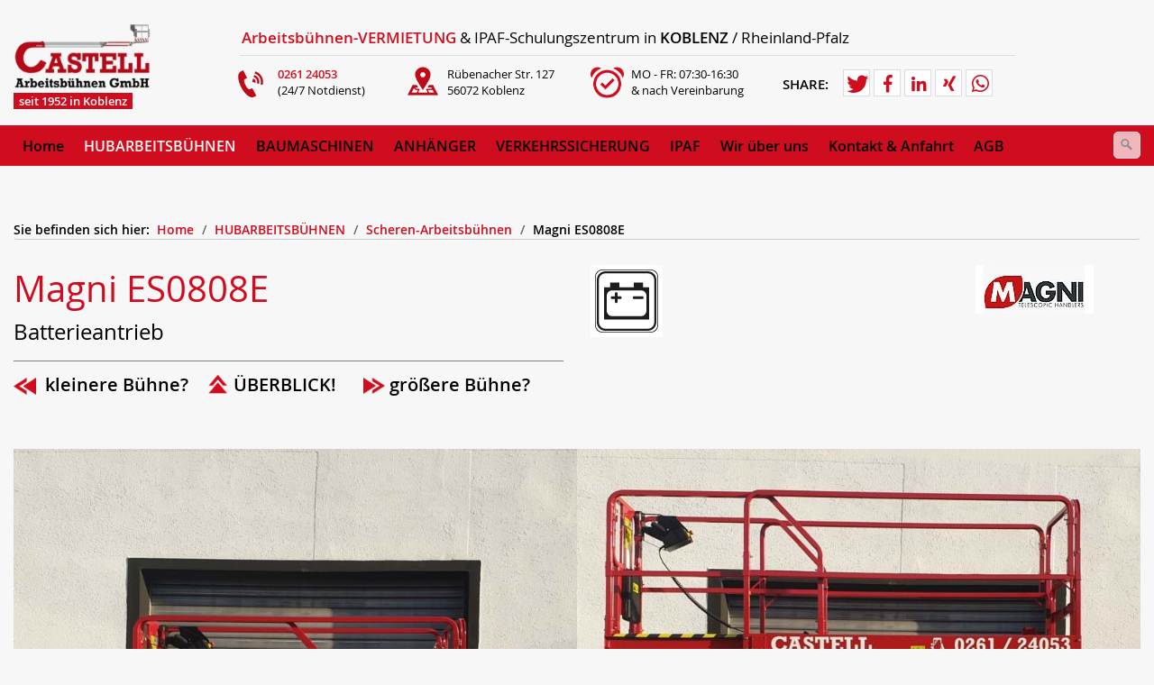

--- FILE ---
content_type: text/html
request_url: https://www.castell-arbeitsbuehnen.de/magni-es0808e-vermietung-koblenz.html
body_size: 14111
content:
<!DOCTYPE html> <html class="no-js responsivelayout supportsbreakout" lang="de" data-zpdebug="false"> <head> <title>Magni ES0808E - Arbeitsb&#252;hne mieten in Koblenz</title> <meta name="robots" content="index, follow"> <meta name="keywords" content=""> <meta name="description" content="Magni ES0808E mieten Scheren-Arbeitsb&#252;hnen Vermietung | CASTELL Arbeitsb&#252;hnen GmbH Koblenz Rheinland-Pfalz &#9990; 0261 24053"> <meta charset="utf-8"> <meta name="viewport" content="width=device-width, initial-scale=1.0"> <meta name="generator" content="Zeta Producer 16.8.6.0, ZP16B, 04.06.2024 11:28:10"> <meta property="og:title" content="CASTELL Arbeitsbühnen Koblenz | Hubarbeitsbühnen Anhänger Baumaschinen Verkehrssicherung IPAF-Zentrum Koblenz"> <meta property="og:description" content="CASTELL Arbeitsbühnen Koblenz Rheinland-Pfalz seit 1952 | Arbeitsbühnen mieten, IPAF-Zentrum Koblenz | Anhänger mieten und kaufen | Baumaschinen mieten"> <meta property="og:image" content="https://www.castell-arbeitsbuehnen.de/og/castell-arbeitsbuehnen2020.jpg"> <meta property="og:type" content="Website"> <meta property="og:url" content="https://www.castell-arbeitsbuehnen.de"> <meta property="og:site" content="CASTELL Arbeitsbühnen GmbH in Koblenz Rheinland-Pfalz Deutschland"> <link rel="shortcut icon" type="image/x-icon" href="assets/fav.bmp?v=2"> <link rel="stylesheet" type="text/css" href="https://www.castell-arbeitsbuehnen.de/fonts/fonts.css?family=Open+Sans:300,400,600"> <link rel="stylesheet" href="assets/bundle.css?v=638840274851835084"> <link rel="stylesheet" href="assets/bundle-print.css?v=636959584026727390" media="print"> <link href="assets/js/shariff/shariff.complete.css" rel="stylesheet"><style id="zple_container_4124">#container_4124{background-color:#DDD!important}</style><style id="zple_row_6460">.zpRow[data-row-id="6460"]{padding-left:0!important}</style> <style>body{font-size:100%}h1,ft{font-size:2.2em}@media screen and (max-width:64em){h1,ft{font-size:2.0em}}@media screen and (max-width:50em){h1,ft{font-size:1.8em}}@media screen and (max-width:30em){h1,ft{font-size:1.5em}}</style> <style>body{font-size:100%}big{font-size:3.2em}@media screen and (max-width:64em){big{font-size:3.05m}}@media screen and (max-width:50em){big{font-size:2.5em}}@media screen and (max-width:30em){big{font-size:2.0em}}</style> <style>ft{font-family:'Open Sans','Helvetica Neue',Helvetica,Arial,sans-serif;margin:0;padding:0;font-size:2.2em(pagetitle-font-size);font-weight:normal;line-height:normal;color:#D00D1E;position:relative}</style> <style>@media only screen and (max-width:481px){#top-menu-nav,#top-menu{display:none!important}#et_top_search{display:none!important}#et_mobile_nav_menu{display:block}}</style> <style>.absatzlisteBox{display:none;line-height:1.66em;padding:16px 16px 16px 20px;border-radius:8px;width:120x;border:0 solid #AFAFAF;position:fixed;margin-right:-525px;bottom:2%;left:80%}</style> <style>.more ul li{margin:0 0 14px 0;padding:0;list-style:square;line-height:20px!important}</style> <style>.absatzlisteBox{display:none;line-height:1.66em;padding:16px 16px 16px 20px;border-radius:8px;width:120x;border:0 solid #AFAFAF;position:fixed;margin-right:-525px;bottom:2%;left:80%}</style> <style>.twoblack a{color:#000;font-weight:bold;text-decoration:none}.twoblack a.hover{color:#D00D1E!important;font-weight:bold}</style> <style>.black a{color:#000;font-weight:bold;text-decoration:underline}.black a.hover{color:#D00D1E!important;font-weight:bold}</style> <style>.blackthin a{color:#000;font-weight:normal!important;text-decoration:underline}.blackthin a.hover{color:#D00D1E!important;font-weight:normal!important}</style> <style>#xmenu{padding-top:20px}#footerinfo{padding-top:20px}</style> <style>.zpColumn{box-sizing:border-box;max-width:100%;margin-top:6px!important;margin-bottom:3px!important}</style> <style>@media(max-width:800px){.auchaus{display:none}}</style> <style>@media(max-width:1200px){.aus{display:none}}</style> <style>@media(max-width:767px){.2aus{display:none}}</style> <style>@media(min-width:1200px){.an{display:none}}</style> <style>@media(min-width:567px){.minan{display:none}}@media(max-width:567px){.minaus{display:none}}@media(min-width:67px){.minminan{display:none}}@media(max-width:67px){.minminaus{display:none}}</style> <style>.breadcrumb{border-bottom:1px solid #ccc!important;font-weight:bold}</style> <style>body{-webkit-hyphens:auto;-moz-hyphens:auto;-ms-hyphens:auto;-o-hyphens:auto;hyphens:auto;-webkit-hyphenate-limit-lines:2;-moz-hyphenate-limit-lines:2;-ms-hyphenate-limit-lines:2;hyphenate-limit-lines:2;-webkit-hyphenate-limit-chars:auto 3;-moz-hyphenate-limit-chars:auto 3;-ms-hyphenate-limit-chars:auto 3;hyphenate-limit-chars:auto 3}</style> <style>.navbar{oorder-bottom:0 solid black}.navbar .nav>li>a{color:#000;text-shadow:1px 1px 1px transparent;padding:7px 10px;text-decoration:none;font-weight:bold}.navbar ul.nav{margin-top:1px;margin-right:0;font-size:16px;float:left;.navbar .nav>li:first-child>a{padding-left:0!important}</style> <style>.pulse{animation-name:pulse;-webkit-animation-name:pulse;animation-duration:1.5s;-webkit-animation-duration:1.5s;animation-iteration-count:infinite;-webkit-animation-iteration-count:infinite}@keyframes pulse{0%{transform:scale(0.9);opacity:.7}50%{transform:scale(1);opacity:1}100%{transform:scale(0.9);opacity:.7}}@-webkit-keyframes pulse{0%{-webkit-transform:scale(0.95);opacity:.7}50%{-webkit-transform:scale(1);opacity:1}100%{-webkit-transform:scale(0.95);opacity:.7}}</style> <style>.hvr-bounce-in{display:inline-block;vertical-align:middle;-webkit-transform:perspective(1px) translateZ(0);transform:perspective(1px) translateZ(0);box-shadow:0 0 1px transparent;-webkit-transition-duration:.5s;transition-duration:.5s}.hvr-bounce-in:hover,.hvr-bounce-in:focus,.hvr-bounce-in:active{-webkit-transform:scale(1.2);transform:scale(1.2);-webkit-transition-timing-function:cubic-bezier(0.47,2.02,0.31,-0.36);transition-timing-function:cubic-bezier(0.47,2.02,0.31,-0.36)}@-webkit-keyframes hvr-pulse{25%{-webkit-transform:scale(1.1);transform:scale(1.1)}75%{-webkit-transform:scale(0.9);transform:scale(0.9)}}@keyframes hvr-pulse{25%{-webkit-transform:scale(1.1);transform:scale(1.1)}75%{-webkit-transform:scale(0.9);transform:scale(0.9)}}.hvr-pulse{display:inline-block;vertical-align:middle;-webkit-transform:perspective(1px) translateZ(0);transform:perspective(1px) translateZ(0);box-shadow:0 0 1px transparent}.hvr-pulse:hover,.hvr-pulse:focus,.hvr-pulse:active{-webkit-animation-name:hvr-pulse;animation-name:hvr-pulse;-webkit-animation-duration:1s;animation-duration:1s;-webkit-animation-timing-function:linear;animation-timing-function:linear;-webkit-animation-iteration-count:infinite;animation-iteration-count:infinite}</style> <style>.navbar-inner button.btn-navbar{margin-top:7px!important;margin-right:45%!important;margin-left:auto;padding:8px 8px}.navbar-inner button.btn-navbar.txt,.navbar-inner button.btn-navbar.txt:hover{padding:10px 8px 20px 8px;height:40px;background:transparent;color:#fff!important;text-shadow:1px 1px 1px transparent;border:0 solid #DDD;font-family:'Open Sans','Helvetica Neue',Helvetica,Arial,sans-serif;font-size:30px;font-weight:bold}</style> <!--[if lte IE 8]><link rel="stylesheet" type="text/css" href="assets/styles-ie8.css" media="screen"><![endif]--> <style>#searchform{position:absolute;z-index:1;right:0}.navbar ul.nav{margin-right:40px}@media(max-width:979px){#searchform{width:100%;padding:0 15px;position:relative;left:auto;right:auto;top:auto;box-sizing:border-box}#searchfield{max-width:100%!important;width:100%;height:30px;float:none;margin:0;position:relative;box-sizing:border-box}#searchform:hover #searchfield,#searchform:focus #searchfield,#searchfield:hover,#searchfield:focus{width:inherit;min-width:inherit;padding:inherit}#searchbutton{right:21px}}</style> <script>document.documentElement.className=document.documentElement.className.replace(/no-js/g,"js")</script> <script src="assets/bundle.js?v=638840274851835084"></script> <script>function placeFooter(){$z(window).height()>$z("body").outerHeight(!0)&&$z(".contentcontainer").height($z(".contentcontainer").height()+($z(window).height()-$z("body").outerHeight(!0)))}$z(window).on("load",function(){placeFooter()});var winWidth=$z(window).width(),winHeight=$z(window).height();$z(window).resize(function(){var n=$z(window).width(),t=$z(window).height();(winWidth!==n||winHeight!==t)&&($z(".contentcontainer").css("height",""),placeFooter());winWidth=n;winHeight=t})</script> <style>body{background-position:top center;background-size:cover}</style>​ <style>.hg1{background-image:url("http://www.castell-arbeitsbuehnen.de/bg.jpg");background-position:center;background-size:cover;padding:0}</style> </head> <body id="producer-responsive"> <div class="page"> <a id="top"></a> <div class="container"> <div class="row-fluid"> <div id="banner"> <div class="zparea zpgrid" data-numcolumns="" data-areaname="Banner" data-pageid="701"> <div id="container_4237" class="zpContainer first last zpBreakout " data-zpeleel="container" data-zpleid="4237"> <div class="zpRow standard " style="margin-top: -25px; margin-bottom: -35px;" data-row-id="6915"> <div class="zpColumn odd zpColumnWidth1 c2 first last" style="" data-column-id="10989"> <div class="zpColumnItem"> <div id="a13752" data-article-id="13752" data-zpleid="13752" class="articlearea zpwText" style="padding: 0px; margin-top: -30px; line-height: 10px!important "> <blockquote> <p>&nbsp;</p></blockquote> </div> </div> </div> </div> <div class="zpRow standard " data-row-id="6916"> <div class="zpColumn odd zpColumnWidth2 c3 first" style="" data-column-id="10990"> <div class="zpColumnItem"> <div id="a13753" data-article-id="13753" data-zpleid="13753" class="articlearea zpwText an" style="padding-bottom: 15px; font-size: 13px; margin-bottom: -30px "> <p style="text-align: left"><a href="index.html"><img title="Castell Arbeitsb&#252;hnen GmbH -seit 1952 in Koblenz Rheinland-Pfalz - Arbeitsb&#252;hnen-Vermietung, Anh&#228;nger-Verkauf und IPAF-Schulungszentrum" class="singleImage" style="HEIGHT: 80px; WIDTH: 153px" alt="Castell Arbeitsb&#252;hnen GmbH -seit 1952 in Koblenz Rheinland-Pfalz - Arbeitsb&#252;hnen-Vermietung, Anh&#228;nger-Verkauf und IPAF-Schulungszentrum" src="media/images/castellarbeitsbuehnengmbh-greybg.jpg" width="153" height="80"></a><br><span style="background-color: #d00d1e; color: #ffffff"><strong>&nbsp; seit 1952 in Koblenz&nbsp;&nbsp;</strong></span>&nbsp; </p> </div> </div> </div> <div class="zpColumn even zpColumnWidth2 c9 last" style="" data-column-id="10991"> <div class="zpColumnItem"> <div id="a13754" data-article-id="13754" data-zpleid="13754" class="articlearea zpwText an" style="paadding-bottom: 25px; margin-bottom: -120px!important; font-size: 17px; margin-top: 5px!important; "> <p><strong><span style="color: #d00d1e;"><a href="hubarbeitsbuehnen-vermietung-koblenz-rheinland-pfalz.html">Arbeitsbühnen-VERMIETUNG</a></span>,&nbsp;</strong><a href="seite-nicht-gefunden.html"><span style="color: black;">Anhänger-Verkauf</span></a><span style="color: black;">&nbsp;&amp;&nbsp;</span><a href="ipaf-schulungszentrum-koblenz-rheinland-pfalz.html"><span style="color: black;">IPAF-Schulungszentrum</span></a><span style="color: black;">&nbsp;in</span> <strong>KOBLENZ</strong> / Rheinland-Pfalz<br><strong><a href="tel:+4926124053"><img title="Anruf bei Castell Arbeitsb&#252;hnen in Koblenz: 0261 24053" alt="Anruf bei Castell Arbeitsb&#252;hnen in Koblenz: 0261 24053" src="media/images/iconmonstr-phone-6-240.png" width="30" height="30" class="fr-fic fr-dii fr-draggable">&nbsp;0261 24053</a></strong> (24/7 Notdienst)</p> </div> </div> </div> </div> <div class="zpRow standard " data-row-id="6917"> <div class="zpColumn odd zpColumnWidth2 c2 first" style="" data-column-id="10992"> <div class="zpColumnItem"> <div id="a13755" data-article-id="13755" data-zpleid="13755" class="articlearea zpwText" style="margin-top: -10px "> <blockquote> <p>&nbsp;</p></blockquote> </div> </div> </div> <div class="zpColumn even zpColumnWidth2 c9 last" style="" data-column-id="10993"> <div class="zpColumnItem"> <div id="a13756" data-article-id="13756" data-zpleid="13756" class="articlearea zpwText aus" style="margin-top: 20px; margin-right: 30px; margin-bottom: -20px; font-size: 17px; margin-left: 40px; "> <p><strong><a href="hubarbeitsbuehnen-vermietung-koblenz-rheinland-pfalz.html"><span style="color: #d00d1e;">Arbeitsbühnen-VERMIETUNG</span></a>&nbsp;</strong><span style="color: black;">&amp;&nbsp;</span><a href="ipaf-schulungszentrum-koblenz-rheinland-pfalz.html"><span style="color: black;">IPAF-Schulungszentrum</span></a><span style="color: black;"> in</span> <strong>KOBLENZ</strong> / Rheinland-Pfalz</p> </div> </div> <div class="clearx"></div> <div class="zpColumnItem"> <div id="a13757" data-article-id="13757" data-zpleid="13757" class="articlearea zpwTrennlinie zpSO-separator aus" style="margin-bottom: -15px; margin-top: 10px; margin-right: 32px; margin-left: 38px; "> <hr class="zpSO-separator" style="display:block;border:none;height:1px;line-height:1px;color:#DDDDDD;background-color:#DDDDDD;margin-top:18px;margin-bottom:38px;"> </div> </div> </div> </div> <div class="zpRow standard " style="margin-top:-35px; margin-bottom: -20px;" data-row-id="6918"> <div class="zpColumn odd zpColumnWidth6 c2 c-Infinity first" style="" data-column-id="10994"> <div class="zpColumnItem"> <div id="a13758" data-article-id="13758" data-zpleid="13758" class="articlearea zpwText aus" style="margin-bottom: 5px; font-size: 13px; margin-top: -30px "> <p style="text-align: left"><a href="index.html"><img title="Castell Arbeitsb&#252;hnen GmbH -seit 1952 in Koblenz Rheinland-Pfalz - Arbeitsb&#252;hnen-Vermietung, Anh&#228;nger-Verkauf und IPAF-Schulungszentrum" class="singleImage" style="HEIGHT: 80px; WIDTH: 153px; MARGIN: 0px" alt="Castell Arbeitsb&#252;hnen GmbH -seit 1952 in Koblenz Rheinland-Pfalz - Arbeitsb&#252;hnen-Vermietung, Anh&#228;nger-Verkauf und IPAF-Schulungszentrum" src="media/images/castellarbeitsbuehnengmbh-greybg.jpg" width="153" height="80"></a><br><span style="background-color: #d00d1e; color: #ffffff"><strong>&nbsp; seit 1952 in Koblenz&nbsp;&nbsp;</strong></span>&nbsp; </p> </div> </div> </div> <div class="zpColumn even zpColumnWidth6 c2" style="" data-column-id="10995"> <div class="zpColumnItem"> <div id="a13759" data-article-id="13759" data-zpleid="13759" class="articlearea zpwText aus" style="padding-left: 35px; margin-bottom: -7px; font-size: 13px!important; margin-top: 20px "> <p><strong><a href="tel:+4926124053"><img title="Anruf bei Castell Arbeitsb&#252;hnen in Koblenz: 0261 24053" class="singleImage" style="HEIGHT: 30px; WIDTH: 30px; FLOAT: left; MARGIN: 5px 15px 0px 0px" alt="Anruf bei Castell Arbeitsb&#252;hnen in Koblenz: 0261 24053" src="media/images/iconmonstr-phone-6-240.png" width="30" height="30"><span style="color: #d00d1e">0261 24053</span></a></strong>&nbsp;<br>(24/7 Notdienst)&nbsp;&nbsp;</p> </div> </div> </div> <div class="zpColumn odd zpColumnWidth6 c2" style="" data-column-id="10996"> <div class="zpColumnItem"> <div id="a13760" data-article-id="13760" data-zpleid="13760" class="articlearea zpwText aus" style="padding-top: 6px; border-top: 0px solid #cccccc; padding-left: 10px!important; font-size: 13px!important; margin-top: 14px; "> <p><a href="https://www.google.de/maps/dir//CASTELL+Arbeitsb%C3%BChnen+GmbH,+R%C3%BCbenacher+Str.+127,+56072+Koblenz/@50.370444,7.5467383,17z/data=!4m8!4m7!1m0!1m5!1m1!1s0x47be636cf08698c3:0xaba839cbf5fc7c32!2m2!1d7.548927!2d50.370444" rel="noopener" target="_blank"><img title="Ihr Weg zu Castell Arbeitsb&#252;hnen in Koblenz" class="singleImage" style="HEIGHT: 34px; WIDTH: 34px; FLOAT: left; MARGIN: 0px 10px 0px 0px" alt="Ihr Weg z Castell Arbeitsb&#252;hnen in Koblenz" src="media/images/iconmonstr-location-25-240.png" width="34" height="34"></a>Rübenacher Str. 127<br>56072 Koblenz</p> </div> </div> </div> <div class="zpColumn even zpColumnWidth6 c2" style="" data-column-id="10997"> <div class="zpColumnItem"> <div id="a13761" data-article-id="13761" data-zpleid="13761" class="articlearea zpwText aus 2aus" style="padding-top: 6px; border-top: 0px solid #cccccc; padding-left: 0px!important; font-size: 13px!important; margin-top: 14px; "> <p><img title="&#214;ffnungszeiten Castell Arbeitsb&#252;hnen GmbH" class="singleImage fr-draggable" style="HEIGHT: 37px; WIDTH: 37px; FLOAT: left; MARGIN: 0px 8px 0px 0px;" alt="&#214;ffnungszeiten Castell Arbeitsb&#252;hnen GmbH" src="media/images/iconmonstr-time-23-240.png" width="37" height="37">MO - FR: 07:30-16:30&nbsp;<br>&amp; nach Vereinbarung</p> </div> </div> </div> <div class="zpColumn odd zpColumnWidth6 c1" style="" data-column-id="10998"> <div class="zpColumnItem"> <div id="a13762" data-article-id="13762" data-zpleid="13762" class="articlearea zpwText aus" style="maargin-left: 10px; margin-top: 30px; font-size: 15px!important; "> <p style="text-align: left"><strong>SHARE:</strong></p> </div> </div> </div> <div class="zpColumn even zpColumnWidth6 c2 last" style="" data-column-id="10999"> <div class="zpColumnItem"> <div id="a13763" data-article-id="13763" data-zpleid="13763" class="articlearea zpwSocial_Media_Buttons_-Shariff- aus" style="padding-top: 18px; border-top: 0px solid #cccccc; margin-left: -10px; margin-top: 6px; baaackground-color: grey; margin-left: -40px; "> <div class="shariff" data-info-url="http://ct.de/-2467514" data-backend-url="" data-theme="white" data-orientation="horizontal" data-button-style="icon" data-lang="de" data-services="[&quot;twitter&quot;,&quot;facebook&quot;,&quot;linkedin&quot;,&quot;xing&quot;,&quot;whatsapp&quot;]" data-mail-body="{url}" data-mail-subject=" " data-mail-url="mailto:"> </div> <script src="assets/js/shariff/shariff.min.js"></script> </div> </div> </div> </div> </div> </div> </div> </div> </div> <div style="position: relative;"> <div class="navbar noshadow" style="position: relative; top: 0; margin-bottom: 60px;"> <div class="navbar-inner"> <div class="container"> <button type="button" class="btn btn-navbar txt" data-toggle="collapse" data-target=".nav-collapse"> Menü </button> <div class="nav-collapse collapse"> <script>function getParameterByNamesearchform(n){n=n.replace(/[\[]/,"\\[").replace(/[\]]/,"\\]");var i="[\\?&]"+n+"=([^&#]*)",r=new RegExp(i),t=r.exec(window.location.search);return t==null?"":decodeURIComponent(t[1].replace(/\+/g," "))}function encode_htmlsearchform(n){return n=typeof n!="undefined"?n:"",n=n.replace(/</g,"&lt;"),n=n.replace(/>/g,"&gt;"),n=n.replace(/"/g,"&quot;"),n=n.replace(/'/g,"&#x27;"),n=n.replace(/\//g,"&#x2F;"),n=n.replace(/\[\$/g,""),n.replace(/\$\]/g,"")}function searchsearchform(){var n="searchform";return document.getElementById(n).q.value=="Suchbegriff"?!1:$z.trim(document.getElementById(n).q.value).length===0?(alert("Bitte geben Sie einen Suchbegriff ein."),!1):void 0}</script> <form id="searchform" name="searchengine1" onsubmit="return searchsearchform()" action="suche.html" method="get" class="pull-right"> <input id="searchfield" class="search-query pull-right typetext" type="text" name="q" title="Suche" placeholder="Suchbegriff" aria-label="Suchbegriff"> <input id="searchbutton" class="zpsearchbutton" type="image" name="submit" src="assets/stock-images/magnifier.png" alt="Suchen" title="Suchen" aria-label="Suchen"> </form> <script>$(document).ready(function(){var n=getParameterByNamesearchform("q");n&&(document.getElementById("searchform").q.value=n,document.getElementById("zpsearchengine").q2.value=n,document.getElementById("zpsearchengine").q2.focus())})</script> <ul class="zpmarkactive default nav nav-pills touchhovermenu clickhovermenu out" data-breakpointmobilemenu="979" role="menu"><li class="zpnodefaults dropdown" role="menuitem"><a href="index.html" data-isredirected="false">Home</a></li><li class="zpnodefaults haschilds dropdown" role="menuitem"><a aria-haspopup="true" aria-expanded="false" href="hubarbeitsbuehnen-vermietung-koblenz-rheinland-pfalz.html" data-isredirected="false">HUBARBEITSBÜHNEN</a><ul class="dropdown-menu"><li class="zpnodefaults haschilds dropdown-submenu" role="menuitem"><a aria-haspopup="true" aria-expanded="false" href="lkw-arbeitsbuehnen-vermietung-koblenz-rheinland-pfalz.html" data-isredirected="false">LKW-Arbeitsbühnen</a><ul class="dropdown-menu"><li class="zpnodefaults dropdown" role="menuitem"><a href="lkw-arbeitsbuehnen-vermietung-koblenz-rheinland-pfalz.html#a10598" data-isredirected="true">ÜBERBLICK aller LKW-Arbeitsbühnen</a></li><li class="zpnodefaults dropdown" role="menuitem"><a href="multitel-mt-162-mitsubishi.html" data-isredirected="false">Multitel MT 162 Mitsubishi</a></li><li class="zpnodefaults dropdown" role="menuitem"><a href="multitel-mt-162-ex-mb.html" data-isredirected="false">Multitel MT 162 EX-MB</a></li><li class="zpnodefaults dropdown" role="menuitem"><a href="multitel-mt-162-ex-iveco-vermietung-koblenz.html" data-isredirected="false">Multitel MT 162 EX-Iveco</a></li><li class="zpnodefaults dropdown" role="menuitem"><a href="multitel-mt-204-ex-mb.html" data-isredirected="false">Multitel MT 204 EX-MB</a></li><li class="zpnodefaults dropdown" role="menuitem"><a href="multitel-mt-204-ex-iveco.html" data-isredirected="false">Multitel MT 204 EX-Iveco</a></li><li class="zpnodefaults dropdown" role="menuitem"><a href="multitel-mte-230.html" data-isredirected="false">Multitel MTE 230</a></li><li class="zpnodefaults dropdown" role="menuitem"><a href="teupen-leo-24gt.html" data-isredirected="false">Teupen Leo 24GT</a></li><li class="zpnodefaults dropdown" role="menuitem"><a href="ruthmann-tbr-250-vermietung-koblenz.html" data-isredirected="false">Ruthmann TBR 250</a></li><li class="zpnodefaults dropdown" role="menuitem"><a href="multitel-mje-250.html" data-isredirected="false">Multitel MJE 250</a></li><li class="zpnodefaults dropdown" role="menuitem"><a href="multitel-mz-250.html" data-isredirected="false">Multitel MZ 250</a></li><li class="zpnodefaults dropdown" role="menuitem"><a href="ruthmann-tbr-260-vermietung-koblenz.html" data-isredirected="false">Ruthmann TBR 260</a></li><li class="zpnodefaults dropdown" role="menuitem"><a href="ruthmann-tb-270-vermietung-koblenz.html" data-isredirected="false">Ruthmann TB 270</a></li><li class="zpnodefaults dropdown" role="menuitem"><a href="ruthmann-tb-270-pro.html" data-isredirected="false">Ruthmann TB 270 pro</a></li><li class="zpnodefaults dropdown" role="menuitem"><a href="ruthmann-tb-290-vermietung-koblenz.html" data-isredirected="false">Ruthmann TB 290</a></li><li class="zpnodefaults dropdown" role="menuitem"><a href="teupen-leo-30t-plus.html" data-isredirected="false">Teupen Leo 30T plus</a></li><li class="zpnodefaults dropdown" role="menuitem"><a href="palfinger-p300ks-vermietung-koblenz.html" data-isredirected="false">Palfinger P300KS</a></li><li class="zpnodefaults dropdown" role="menuitem"><a href="palfinger-p300ks-mit-powerlift-system-vermietung-koblenz.html" data-isredirected="false">Palfinger P300KS mit Powerlift-System</a></li><li class="zpnodefaults dropdown" role="menuitem"><a href="ruthmann-t-330-vermietung-koblenz.html" data-isredirected="false">Ruthmann T 330</a></li><li class="zpnodefaults dropdown" role="menuitem"><a href="ruthmann-t-330-grosser-arbeitskorb-vermietung-koblenz.html" data-isredirected="false">Ruthmann T 330 (großer Arbeitskorb)</a></li><li class="zpnodefaults dropdown" role="menuitem"><a href="ruthmann-t-330-xs-vermietung-koblenz.html" data-isredirected="false">Ruthmann T 330 XS</a></li><li class="zpnodefaults dropdown" role="menuitem"><a href="ruthmann-t-540-vermietung-koblenz.html" data-isredirected="false">Ruthmann T 540</a></li></ul></li><li class="zpnodefaults haschilds dropdown-submenu" role="menuitem"><a aria-haspopup="true" aria-expanded="false" href="raupen-arbeitsbuehnen-vermietung-koblenz-rheinland-pfalz.html" data-isredirected="false">Raupen-Arbeitsbühnen</a><ul class="dropdown-menu"><li class="zpnodefaults dropdown" role="menuitem"><a href="raupen-arbeitsbuehnen-vermietung-koblenz-rheinland-pfalz.html#a10610" data-isredirected="true">ÜBERBLICK aller Raupen-Arbeitsbühnen</a></li><li class="zpnodefaults dropdown" role="menuitem"><a href="teupen-leo-18gt-plus-vermietung-koblenz.html" data-isredirected="false">Teupen Leo 18GT plus</a></li><li class="zpnodefaults dropdown" role="menuitem"><a href="teupen-leo-24gt-raupenbuehne.html" data-isredirected="false">Teupen Leo 24GT</a></li><li class="zpnodefaults dropdown" role="menuitem"><a href="teupen-leo-30t-plus-raupen-arbeitsbuehne-vermietung-koblenz.html" data-isredirected="false">Teupen Leo 30T plus</a></li></ul></li><li class="zpnodefaults haschilds dropdown-submenu" role="menuitem"><a aria-haspopup="true" aria-expanded="false" href="anhaenger-arbeitsbuehnen-vermietung-koblenz-rheinland-pfalz.html" data-isredirected="false">Anhänger-Arbeitsbühnen</a><ul class="dropdown-menu"><li class="zpnodefaults dropdown" role="menuitem"><a href="anhaenger-arbeitsbuehnen-vermietung-koblenz-rheinland-pfalz.html#a10622" data-isredirected="true">ÜBERBLICK aller Anhänger-Arbeitsbühnen</a></li><li class="zpnodefaults dropdown" role="menuitem"><a href="nifty-120t-vermietung-koblenz.html" data-isredirected="false">Nifty 120T</a></li><li class="zpnodefaults dropdown" role="menuitem"><a href="europelift-tm-16gti-vermietung-koblenz.html" data-isredirected="false">EuropeLIFT TM 16GTI</a></li><li class="zpnodefaults dropdown" role="menuitem"><a href="dino-180xt-ii.html" data-isredirected="false">Dino 180XT II</a></li></ul></li><li class="zpnodefaults haschilds dropdown-submenu" role="menuitem"><a aria-haspopup="true" aria-expanded="false" href="scheren-arbeitsbuehnen-vermietung-koblenz-rheinland-pfalz.html" data-isredirected="false">Scheren-Arbeitsbühnen</a><ul class="dropdown-menu"><li class="zpnodefaults dropdown" role="menuitem"><a href="scheren-arbeitsbuehnen-vermietung-koblenz-rheinland-pfalz.html#a10635" data-isredirected="true">ÜBERBLICK aller Scheren-Arbeitsbühnen</a></li><li class="zpnodefaults dropdown" role="menuitem"><a href="magni-es0607DC-vermietung-koblenz.html" data-isredirected="false">Magni ES0607DC</a></li><li class="zpnodefaults dropdown" role="menuitem"><a href="pb-s06-7ec-vermietung-koblenz.html" data-isredirected="false">PB S06-7EC</a></li><li class="zpnodefaults dropdown" role="menuitem"><a href="haulotte-optimum-8-vermietung-koblenz.html" data-isredirected="false">Haulotte Optimum 8</a></li><li class="zpnodefaults dropdown" role="menuitem"><a href="magni-es0807ep.html" data-isredirected="false">Magni ES0807EP</a></li><li class="zpnodefaults dropdown" role="menuitem"><a class="active" href="magni-es0808e-vermietung-koblenz.html" data-isredirected="false">Magni ES0808E</a></li><li class="zpnodefaults dropdown" role="menuitem"><a href="haulotte-compact-8-vermietung-koblenz.html" data-isredirected="false">Haulotte Compact 8</a></li><li class="zpnodefaults dropdown" role="menuitem"><a href="magni-es1012e-vermietung-koblenz.html" data-isredirected="false">Magni ES1012E</a></li><li class="zpnodefaults dropdown" role="menuitem"><a href="haulotte-compact-10n-vermietung-koblenz.html" data-isredirected="false">Haulotte Compact 10N</a></li><li class="zpnodefaults dropdown" role="menuitem"><a href="haulotte-compact-10-vermietung-koblenz.html" data-isredirected="false">Haulotte Compact 10</a></li><li class="zpnodefaults dropdown" role="menuitem"><a href="skyjack-sj6832-rte-vermietung-koblenz.html" data-isredirected="false">Skyjack SJ6832 RTE</a></li><li class="zpnodefaults dropdown" role="menuitem"><a href="magni-es1212e-vermietung-koblenz.html" data-isredirected="false">Magni ES1212E</a></li><li class="zpnodefaults dropdown" role="menuitem"><a href="haulotte-compact-12dx-vermietung-koblenz.html" data-isredirected="false">Haulotte Compact 12DX</a></li><li class="zpnodefaults dropdown" role="menuitem"><a href="haulotte-compact-14-vermietung-koblenz.html" data-isredirected="false">Haulotte Compact 14</a></li><li class="zpnodefaults dropdown" role="menuitem"><a href="airo-x14-rte-vermietung-koblenz.html" data-isredirected="false">Airo X14 RTE</a></li><li class="zpnodefaults dropdown" role="menuitem"><a href="skyjack-sj9250-rt-vermietung-koblenz.html" data-isredirected="false">Skyjack SJ9250 RT</a></li><li class="zpnodefaults dropdown" role="menuitem"><a href="haulotte-h18-sx-vermietung-koblenz.html" data-isredirected="false">Haulotte H18 SX</a></li></ul></li><li class="zpnodefaults haschilds dropdown-submenu" role="menuitem"><a aria-haspopup="true" aria-expanded="false" href="mast-arbeitsbuehnen-vermietung-koblenz-rheinland-pfalz.html" data-isredirected="false">Mast-Arbeitsbühnen</a><ul class="dropdown-menu"><li class="zpnodefaults dropdown" role="menuitem"><a href="mast-arbeitsbuehnen-vermietung-koblenz-rheinland-pfalz.html#a10645" data-isredirected="true">ÜBERBLICK aller Mast-Arbeitsbühnen</a></li><li class="zpnodefaults dropdown" role="menuitem"><a href="haulotte-star-10-vermietung-koblenz.html" data-isredirected="false">Haulotte Star 10</a></li><li class="zpnodefaults dropdown" role="menuitem"><a href="haulotte-quick-up-12-personenlift2011-vermietung-koblenz.html" data-isredirected="false">Haulotte QUICK Up 12 Personenlift (2011)</a></li><li class="zpnodefaults dropdown" role="menuitem"><a href="haulotte-quick-up-12-personenlift-vermietung-koblenz.html" data-isredirected="false">Haulotte QUICK Up 12 Personenlift</a></li><li class="zpnodefaults dropdown" role="menuitem"><a href="haulotte-quick-up-13-personenlift.html" data-isredirected="false">Haulotte QUICK Up 13 Personenlift</a></li></ul></li><li class="zpnodefaults haschilds dropdown-submenu" role="menuitem"><a aria-haspopup="true" aria-expanded="false" href="gelenk-teleskop-arbeitsbuehnen-vermietung-koblenz-rheinland-pfalz.html" data-isredirected="false">Gelenk-Teleskop-Arbeitsbühnen</a><ul class="dropdown-menu"><li class="zpnodefaults dropdown" role="menuitem"><a href="gelenk-teleskop-arbeitsbuehnen-vermietung-koblenz-rheinland-pfalz.html#a10656" data-isredirected="true">ÜBERBLICK aller Gelenk-Teleskop-Arbeitsbühnen</a></li><li class="zpnodefaults dropdown" role="menuitem"><a href="haulotte-ha-12cj-vermietung-koblenz.html" data-isredirected="false">Haulotte HA 12CJ</a></li><li class="zpnodefaults dropdown" role="menuitem"><a href="haulotte-ha-12cj-mit-3d-korbarm-vermietung-koblenz.html" data-isredirected="false">Haulotte HA 12CJ+ mit 3D-Korbarm</a></li><li class="zpnodefaults dropdown" role="menuitem"><a href="haulotte-ha-12ip-vermietung-koblenz.html" data-isredirected="false">Haulotte HA 12IP</a></li><li class="zpnodefaults dropdown" role="menuitem"><a href="nifty-hr15n-vermietung-koblenz.html" data-isredirected="false">Nifty HR15N</a></li><li class="zpnodefaults dropdown" role="menuitem"><a href="haulotte-ha-16rtj-o-vermietung-koblenz.html" data-isredirected="false">Haulotte HA 16RTJ O</a></li><li class="zpnodefaults dropdown" role="menuitem"><a href="nifty-hr17n-vermietung-koblenz.html" data-isredirected="false">Nifty HR17N</a></li><li class="zpnodefaults dropdown" role="menuitem"><a href="manitou-180atj-vermietung-koblenz.html" data-isredirected="false">Manitou 180ATJ</a></li><li class="zpnodefaults dropdown" role="menuitem"><a href="haulotte-ha-20rtj-pro-vermietung-koblenz.html" data-isredirected="false">Haulotte HA 20RTJ Pro</a></li><li class="zpnodefaults dropdown" role="menuitem"><a href="nifty-hr21-4x4-hybrid-vermietung-koblenz.html" data-isredirected="false">Nifty HR21 4x4 Hybrid</a></li><li class="zpnodefaults dropdown" role="menuitem"><a href="nifty-hr28-4x4-hybrid-vermietung-koblenz.html" data-isredirected="false">Nifty HR28 4x4 Hybrid</a></li></ul></li><li class="zpnodefaults haschilds dropdown-submenu" role="menuitem"><a aria-haspopup="true" aria-expanded="false" href="teleskop-arbeitsbuehnen-vermietung-koblenz-rheinland-pfalz.html" data-isredirected="false">Teleskop-Arbeitsbühnen</a><ul class="dropdown-menu"><li class="zpnodefaults dropdown" role="menuitem"><a href="teleskop-arbeitsbuehnen-vermietung-koblenz-rheinland-pfalz.html#a10667" data-isredirected="true">ÜBERBLICK aller Teleskop-Arbeitsbühnen</a></li><li class="zpnodefaults dropdown" role="menuitem"><a href="haulotte-h16-tpx-vermietung-koblenz.html" data-isredirected="false">Haulotte H16 TPX</a></li><li class="zpnodefaults dropdown" role="menuitem"><a href="haulotte-ht-23rtj-pro-vermietung-koblenz.html" data-isredirected="false">Haulotte HT 23RTJ Pro</a></li></ul></li></ul></li><li class="zpnodefaults haschilds dropdown" role="menuitem"><a aria-haspopup="true" aria-expanded="false" href="baumaschinen-vermietung-koblenz-rheinland-pfalz.html" data-isredirected="false">BAUMASCHINEN</a><ul class="dropdown-menu"><li class="zpnodefaults haschilds dropdown-submenu" role="menuitem"><a aria-haspopup="true" aria-expanded="false" href="minibagger-kompaktbagger-vermietung-koblenz-rheinland-pfalz.html" data-isredirected="false">Minibagger, Kompaktbagger</a><ul class="dropdown-menu"><li class="zpnodefaults dropdown" role="menuitem"><a href="minibagger-kompaktbagger-vermietung-koblenz-rheinland-pfalz.html#a10721" data-isredirected="true">ÜBERBLICK aller Minibagger, Kompaktbagger</a></li><li class="zpnodefaults dropdown" role="menuitem"><a href="wacker-neuson-803-vermietung-koblenz.html" data-isredirected="false">WACKER NEUSON 803</a></li><li class="zpnodefaults dropdown" role="menuitem"><a href="wacker-neuson-et18-vermietung-koblenz.html" data-isredirected="false">WACKER NEUSON ET18</a></li><li class="zpnodefaults dropdown" role="menuitem"><a href="wacker-neuson-et24-vermietung-koblenz.html" data-isredirected="false">WACKER NEUSON ET24</a></li></ul></li><li class="zpnodefaults haschilds dropdown-submenu" role="menuitem"><a aria-haspopup="true" aria-expanded="false" href="verdichter-vermietung-koblenz-rheinland-pfalz.html" data-isredirected="false">Verdichter</a><ul class="dropdown-menu"><li class="zpnodefaults dropdown" role="menuitem"><a href="verdichter-vermietung-koblenz-rheinland-pfalz.html#a10727" data-isredirected="true">ÜBERBLICK aller Verdichter</a></li><li class="zpnodefaults dropdown" role="menuitem"><a href="ammann-acr60-vibrationsstampfer-vermietung-koblenz.html" data-isredirected="false">Ammann ACR60 (Vibrationsstampfer)</a></li><li class="zpnodefaults dropdown" role="menuitem"><a href="ammann-acr2620-vibrationsplatte-vermietung-koblenz.html" data-isredirected="false">Ammann ACR2620 (Vibrationsplatte)</a></li></ul></li><li class="zpnodefaults dropdown" role="menuitem"><a href="stromerzeuger-pramac-es4000-vermietung-koblenz.html" data-isredirected="false">Stromerzeuger Pramac ES4000</a></li></ul></li><li class="zpnodefaults haschilds dropdown" role="menuitem"><a aria-haspopup="true" aria-expanded="false" href="anhaenger-vermietung-koblenz-rheinland-pfalz.html" data-isredirected="false">ANHÄNGER</a><ul class="dropdown-menu"><li class="zpnodefaults haschilds dropdown-submenu" role="menuitem"><a aria-haspopup="true" aria-expanded="false" href="anhaenger-mieten-koblenz-rheinland-pfalz.html" data-isredirected="false">Anhänger-VERMIETUNG</a><ul class="dropdown-menu"><li class="zpnodefaults dropdown" role="menuitem"><a href="pkw-anhaenger-humbaur-hu-152314-1500-kg-vermietung-koblenz.html" data-isredirected="false">PKW-Anhänger Humbaur HU 152314 1500 kg</a></li><li class="zpnodefaults dropdown" role="menuitem"><a href="baumaschinen-transporter-hapert-2700-multi-vermietung-koblenz.html" data-isredirected="false">Baumaschinen-Transporter Hapert 2700 Multi</a></li><li class="zpnodefaults dropdown" role="menuitem"><a href="baumaschinen-transporter-tima-3500-vermietung-koblenz.html" data-isredirected="false">Baumaschinen-Transporter Tima 3500</a></li></ul></li></ul></li><li class="zpnodefaults haschilds dropdown" role="menuitem"><a aria-haspopup="true" aria-expanded="false" href="verkehrssicherungs-materialien-vermietung-koblenz-rheinland-pfalz.html" data-isredirected="false">VERKEHRSSICHERUNG</a><ul class="dropdown-menu"><li class="zpnodefaults dropdown" role="menuitem"><a href="schilder-zur-verkehrssicherung-mietschilder-koblenz.html" data-isredirected="false">Schilder zur Verkehrssicherung | Mietschilder</a></li><li class="zpnodefaults dropdown" role="menuitem"><a href="fahrbare-absperrtafeln-zur-verkehrssicherung-vermietung-koblenz.html" data-isredirected="false">Fahrbare Absperrtafeln zur Verkehrssicherung</a></li></ul></li><li class="zpnodefaults dropdown" role="menuitem"><a href="ipaf-schulungszentrum-koblenz-rheinland-pfalz.html" data-isredirected="false">IPAF</a></li><li class="zpnodefaults dropdown" role="menuitem"><a href="wir-ueber-uns-castell-arbeitsbuehnen-koblenz.html" data-isredirected="false">Wir über uns</a></li><li class="zpnodefaults dropdown" role="menuitem"><a href="kontakt-anfahrt-castell-arbeitsbuehnen-koblenz.html" data-isredirected="false">Kontakt &amp; Anfahrt</a></li><li class="zpnodefaults dropdown" role="menuitem"><a href="media/files/agbjuni2024-castellarbeitsbuehnen.pdf" data-isredirected="true" target="_blank" rel="noopener" aria-label="Open link in new tab/window">AGB</a></li></ul> <script>$z(document).ready(function(){$z("ul.zpmarkactive.default li a.active").parents("li").each(function(n){var t=this;n>0&&$z(t).addClass("open");$z(t).addClass("active")});$z("ul.zpmarkactive.default").removeClass("zpmarkactive")})</script> </div> </div> </div> </div> </div> <div class="container contentcontainer"> <div class="row-fluid"> <div> <ul class="breadcrumb zpnodefaults" itemtype="http://schema.org/BreadcrumbList"> <li>Sie befinden sich hier:&nbsp;</li> <li> <a href="index.html">Home</a> <span class="divider">/</span> </li> <li itemprop="itemListElement" itemtype="http://schema.org/ListItem"><a itemprop="item" href="hubarbeitsbuehnen-vermietung-koblenz-rheinland-pfalz.html"><span itemprop="name">HUBARBEITSBÜHNEN</span><meta itemprop="position" content="0"></a> <span class="divider">/</span></li> <li itemprop="itemListElement" itemtype="http://schema.org/ListItem"><a itemprop="item" href="scheren-arbeitsbuehnen-vermietung-koblenz-rheinland-pfalz.html"><span itemprop="name">Scheren-Arbeitsbühnen</span><meta itemprop="position" content="1"></a> <span class="divider">/</span></li> <li itemprop="itemListElement" itemtype="http://schema.org/ListItem"><a itemprop="item" href="magni-es0808e-vermietung-koblenz.html" style="pointer-events: none; color: inherit; text-decoration: none; border: 0;"><span itemprop="name">Magni ES0808E</span><meta itemprop="position" content="2"></a></li> </ul> </div> </div> <div class="row-fluid"> <div class="span12 content"> <div class="articles"> <div id="zpMainContent" class="zparea zpgrid" data-numcolumns="" data-areaname="Standard" data-pageid="701"> <div id="container_4077" class="zpContainer first last " data-zpeleel="container" data-zpleid="4077"> <div class="zpRow standard " data-row-id="5816"> <div class="zpColumn odd zpColumnWidth2 c2 first" style="" data-column-id="9167"> <div class="zpColumnItem"> <div id="a11416" data-article-id="11416" data-zpleid="11416" class="articlearea zpwText an" style="maargin-left: 10px; margin-top: -15px; font-size: 15px!important; "> <p style="text-align: left"><strong>SHARE:<br><br></strong></p> </div> </div> </div> <div class="zpColumn even zpColumnWidth2 c10 last" style="" data-column-id="9168"> <div class="zpColumnItem"> <div id="a11417" data-article-id="11417" data-zpleid="11417" class="articlearea zpwSocial_Media_Buttons_-Shariff- an" style="margin-top: -20px; margin-left: 0px; psadding-left: 10px; padding-top: 10px; baackground-color: #D00D1E; maargin-top: 55px; paadding-top: 18px; border-top: 0px solid #cccccc; "> <div class="shariff" data-info-url="http://ct.de/-2467514" data-backend-url="" data-theme="grey" data-orientation="horizontal" data-button-style="icon" data-lang="de" data-services="[&quot;twitter&quot;,&quot;facebook&quot;,&quot;linkedin&quot;,&quot;xing&quot;,&quot;whatsapp&quot;]" data-mail-body="{url}" data-mail-subject=" " data-mail-url="mailto:"> </div> <script src="assets/js/shariff/shariff.min.js"></script> </div> </div> </div> </div> <div class="zpRow standard " data-row-id="5817"> <div class="zpColumn odd zpColumnWidth3 c6 first" style="" data-column-id="9169"> <div class="zpColumnItem"> <div id="a11418" data-article-id="11418" data-zpleid="11418" class="articlearea zpwText" style="border-bottom: 1px solid grey; padding-bottom: 10px "> <h1 data-zpfieldname="headline">Magni ES0808E</h1> <p><span style="font-size: x-large">Batterieantrieb</span></p> </div> </div> </div> <div class="zpColumn even zpColumnWidth3 c4" style="" data-column-id="9170"> <div class="zpColumnItem"> <div id="a11420" data-article-id="11420" data-zpleid="11420" class="articlearea zpwText"> <p><img title="Batterieantrieb" class="singleImage" alt="" src="media/images/batterie.jpg"></p> </div> </div> </div> <div class="zpColumn odd zpColumnWidth3 c2 last" style="" data-column-id="9171"> <div class="zpColumnItem"> <div id="a11421" data-article-id="11421" data-zpleid="11421" class="articlearea zpwText"> <p><img title="MAGNI Telescopic Handlers" class="singleImage" style="MARGIN: 0px" alt="" src="media/images/magni-b-01.jpg"></p> </div> </div> </div> </div> <div class="zpRow standard " data-row-id="6307"> <div class="zpColumn odd zpColumnWidth1 c12 first last" style="" data-column-id="9713"> <div class="zpColumnItem"> <div id="a12017" data-article-id="12017" data-zpleid="12017" class="articlearea zpwText twoblack auchaus" style="maargin-top: 10px; font-size: 20px; "> <p><a href="magni-es0607DC-vermietung-koblenz.html"><span style="color: #000000;"></span></a><a href="magni-es0807ep.html"><img title="" class="singleImage fr-draggable" style="height: 25px; width: 25px;" alt="" src="media/images/iconmonstr-arrow-48-241-red-left.png" width="26" height="26"></a>&nbsp; <span style="color: #000000;"><strong><a href="magni-es0807ep.html">kleinere&nbsp;Bühne?</a></strong></span>&nbsp; &nbsp;&nbsp;<a href="scheren-arbeitsbuehnen-vermietung-koblenz-rheinland-pfalz.html#a10635"><span style="color: #000000;"><img title="" class="singleImage fr-draggable" style="HEIGHT: 25px; WIDTH: 25px;" alt="" src="media/images/iconmonstr-arrow-48-242-red-top.png" width="26" height="26"></span></a>&nbsp;<span style="color: #000000;"><strong><a href="scheren-arbeitsbuehnen-vermietung-koblenz-rheinland-pfalz.html#a10635">ÜBERBLICK!­</a>&nbsp;&nbsp; &nbsp;&nbsp;&nbsp;</strong></span><span style="color: #000000;"><strong><a href="haulotte-compact-8-vermietung-koblenz.html"><img title="" alt="" src="media/images/iconmonstr-arrow-48-240-red.png" width="24" height="24" class="fr-draggable"></a>&nbsp;</strong></span><a href="haulotte-compact-8-vermietung-koblenz.html"><strong>größere&nbsp;Bühne?</strong></a></p> </div> </div> </div> </div> <div class="zpRow standard " data-row-id="5818"> <div class="zpColumn odd zpColumnWidth1 c12 first last" style="" data-column-id="9172"> <div class="zpColumnItem"> <div id="a11422" data-article-id="11422" data-zpleid="11422" class="articlearea zpwQuelltext_-HTML-_PHP-_JS-"> <head> <script type="text/javascript">function iframeLoaded(){var n=document.getElementById("idIframe");n&&(n.height="560",n.height=n.contentWindow.document.body.scrollHeight+"px")}</script> </head> </div> </div> <div class="zpColumnItem"> <div id="a11423" data-article-id="11423" data-zpleid="11423" class="articlearea zpwText"> <blockquote> <p>&nbsp;</p></blockquote> </div> </div> <div class="zpColumnItem"> <div id="a11424" data-article-id="11424" data-zpleid="11424" class="articlearea zpwText"> <p><img title="Magni ES0808E (Batterieantrieb) Scheren Hubarbeitsb&#252;hne bei Castell Arbeitsbuehnen GmbH Koblenz - Arbeitsbuehnenvermietung" class="singleImage" style="MARGIN: 0px" alt="" src="media/images/magnies0808e-castell-arbeitsbuehnen-koblenz.jpg"></p> </div> </div> <div class="zpColumnItem"> <div id="a11425" data-article-id="11425" data-zpleid="11425" class="articlearea zpwText"> <blockquote> <p>&nbsp;</p></blockquote> </div> </div> </div> </div> <div class="zpRow standard " data-row-id="5819"> <div class="zpColumn odd zpColumnWidth2 c8 first" style="" data-column-id="9173"> <div class="zpColumnItem"> <div id="a11426" data-article-id="11426" data-zpleid="11426" class="articlearea zpwText"> <h1 style="text-align:left;" data-zpfieldname="headline">Technische Details der Magni ES0808E</h1> <p>Alle angegebenen Daten sind Circa-Angaben des Herstellers<br><br>Arbeitshöhe: <strong>8,00 m</strong><br>Plattformhöhe: <strong>6,00&nbsp;m<br><br></strong><strong>A</strong> Plattformlänge: <strong>&nbsp;2,27 m</strong><br><strong>B</strong> mit Ausschub: <strong>&nbsp;3,17 m</strong><strong><br><strong>C</strong></strong> Plattformbreite: <strong>0,81 m</strong><strong><br><strong>D</strong></strong> Gesamthöhe: &nbsp; <strong>2,20 m</strong><strong><br><strong>E</strong></strong> ohne Geländer: &nbsp; <strong>1,87 m</strong><strong><br><strong>F</strong></strong> Breite: &nbsp;<strong>0,81 m</strong><strong><br><strong>G</strong></strong> Gesamtlänge: &nbsp;<strong>2,48 m</strong><strong><br><strong>H</strong></strong> Radstand: <strong>&nbsp;1,87 m</strong><strong><br><strong>I</strong></strong> Bodenfreiheit: &nbsp;<strong>0,10 m<br><br></strong>Antrieb: &nbsp; <strong>Batterie</strong><strong><br></strong>Besonderheit: &nbsp;<strong>Reifen nichtmarkierend</strong><strong><br></strong>Traglast: &nbsp;<strong>380 kg</strong><strong><br></strong>Gesamtgewicht: &nbsp;<strong>2125<strong>&nbsp;kg</strong></strong></p> <p>&nbsp;</p> </div> </div> <div class="zpColumnItem"> <div id="a11427" data-article-id="11427" data-zpleid="11427" class="articlearea zpwText" style="font-size: 20px; border-bottom: 1px solid grey; padding-bottom: 20px; margin-bottom: 10px "> <p><strong><a href="media/files/magni-es0808e.pdf" rel="noopener" target="_blank"><img title="" alt="" src="media/images/iconmonstr-arrow-48-240-red.png" width="35" height="35"></a></strong>&nbsp;&nbsp;&nbsp; <strong><a href="media/files/magni-es0808e.pdf" rel="noopener" target="_blank"><span style="font-size: large">PRODUKTINFORMATIONEN des Herstellers als PDF-Datei</span></a></strong></p> <p><a href="media/files/castell-magni-es0808e.pdf" rel="noopener" target="_blank"><img title="" alt="" src="media/images/iconmonstr-arrow-48-240-red.png" width="35" height="35"></a>&nbsp;&nbsp;&nbsp;&nbsp;<a href="media/files/castell-magni-es0808e.pdf" rel="noopener" target="_blank"><span style="font-size: large"><strong>DATENBLATT zum Download und Ausdrucken</strong></span></a>&nbsp;</p> </div> </div> <div class="zpColumnItem"> <div id="a15700" data-article-id="15700" data-zpleid="15700" class="articlearea zpwText twoblack auchaus" style="maargin-top: 10px; font-size: 20px; "> <p><a href="magni-es0607DC-vermietung-koblenz.html"><span style="color: #000000;"></span></a><a href="magni-es0807ep.html"><img title="" class="singleImage fr-draggable" style="height: 25px; width: 25px;" alt="" src="media/images/iconmonstr-arrow-48-241-red-left.png" width="26" height="26"></a>&nbsp; <span style="color: #000000;"><strong><a href="magni-es0807ep.html">kleinere&nbsp;Bühne?</a></strong></span>&nbsp; &nbsp;&nbsp;<a href="scheren-arbeitsbuehnen-vermietung-koblenz-rheinland-pfalz.html#a10635"><span style="color: #000000;"><img title="" class="singleImage fr-draggable" style="HEIGHT: 25px; WIDTH: 25px;" alt="" src="media/images/iconmonstr-arrow-48-242-red-top.png" width="26" height="26"></span></a>&nbsp;<span style="color: #000000;"><strong><a href="scheren-arbeitsbuehnen-vermietung-koblenz-rheinland-pfalz.html#a10635">ÜBERBLICK!­</a>&nbsp;&nbsp; &nbsp;&nbsp;&nbsp;</strong></span><span style="color: #000000;"><strong><a href="haulotte-compact-8-vermietung-koblenz.html"><img title="" alt="" src="media/images/iconmonstr-arrow-48-240-red.png" width="24" height="24" class="fr-draggable"></a>&nbsp;</strong></span><a href="haulotte-compact-8-vermietung-koblenz.html"><strong>größere&nbsp;Bühne?</strong></a></p> </div> </div> <div class="zpColumnItem"> <div id="a13165" data-article-id="13165" data-zpleid="13165" class="articlearea zpwText"> <blockquote> <p>&nbsp;</p></blockquote> </div> </div> <div class="zpColumnItem"> <div id="a13164" data-article-id="13164" data-zpleid="13164" class="articlearea zpwHinweisbox"> <div class="zpSO-hint" style="padding: 8px 16px; background: #D00D1E; border: 1px solid transparent; padding: 25px"> <div style="color: #FFFFFF;"> <p><span style="color: #ffffff; font-size: x-large"><strong>Mieten Sie doch den passenden TRANSPORTANHÄNGER gleich mit dazu.&nbsp; <span style="color: #000000"><a href="anhaenger-mieten-koblenz-rheinland-pfalz.html"><img title="" class="singleImage" style="HEIGHT: 36px; WIDTH: 36px" alt="" src="media/images/iconmonstr-arrow-48-240.png" width="36" height="36"></a>&nbsp;<a href="anhaenger-mieten-koblenz-rheinland-pfalz.html"><span style="color: #000000">zu den Anhänger-Transportern</span></a></span></strong></span></p> </div> </div> </div> </div> </div> <div class="zpColumn even zpColumnWidth2 c4 last" style="" data-column-id="9174"> <div class="zpColumnItem"> <div id="a11429" data-article-id="11429" data-zpleid="11429" class="articlearea zpwBild popupimage" style="font-size: 14px "> <div id="igal11429" class="zpImageGallery" data-kind="singleimage" data-titleshow="1" data-htmltitle="&lt;p&gt;&lt;br&gt;&lt;/p&gt; &lt;p style=&quot;text-align: left&quot;&gt;Grafik &lt;strong&gt;Magni ES0808E Batterieantrieb &lt;/strong&gt;&lt;br&gt;Scheren&lt;strong&gt; &lt;/strong&gt;Arbeitsb&#252;hne Hubarbeitsb&#252;hne&lt;/p&gt;" data-width="auto" data-height="auto" data-bordercolor="default" data-borderwidth="0" data-margin="0" data-titleposition="outside" data-transition="elastic" data-slideshow="0"> <a class="fancybox preloadimg zpnolayoutlinkstyles" href="media/images/001-large.jpg" title=" Grafik Magni ES0808E Batterieantrieb Scheren Arbeitsb&#252;hne Hubarbeitsb&#252;hne" aria-label="Bild in Lightbox öffnen (open image in lightbox)"> <img loading="lazy" class="singleImage" src="media/images/001.jpg" width="288" height="587" alt=""> </a> <span class="imagedescription" style="display:block; clear:both; padding-top:5px;"><br><br> <p style="text-align: left">Grafik <strong>Magni ES0808E Batterieantrieb </strong><br>Scheren<strong> </strong>Arbeitsbühne Hubarbeitsbühne<br></p></span> </div> </div> </div> <div class="zpColumnItem"> <div id="a11430" data-article-id="11430" data-zpleid="11430" class="articlearea zpwText"> <blockquote> <p>&nbsp;</p></blockquote> </div> </div> </div> </div> <div class="zpRow standard " data-row-id="5820"> <div class="zpColumn odd zpColumnWidth1 c12 first last" style="" data-column-id="9175"> <div class="zpColumnItem"> <div id="a11431" data-article-id="11431" data-zpleid="11431" class="articlearea zpwText"> <blockquote> <p>&nbsp;</p></blockquote> </div> </div> </div> </div> <div class="zpRow standard " data-row-id="5821"> <div class="zpColumn odd zpColumnWidth1 c12 first last" style="" data-column-id="9176"> <div class="clearx"></div> <div class="zpColumnItem"> <div id="a11432" data-article-id="11432" data-zpleid="11432" class="articlearea zpwTrennlinie zpSO-separator"> <hr class="zpSO-separator" style="display:block;border:none;height:1px;line-height:1px;color:#D00D1E;background-color:#D00D1E;margin-top:20px;margin-bottom:20px;"> </div> </div> </div> </div> <div class="zpRow standard " data-row-id="5822"> <div class="zpColumn odd zpColumnWidth2 c2 first" style="" data-column-id="9177"> <div class="zpColumnItem"> <div id="a11433" data-article-id="11433" data-zpleid="11433" class="articlearea zpwText"> <p style="text-align: center"><img title="Die Hubarbeits-B&#252;hnen-Profis Timo Castell (links), Oliver Castell (rechts) und Team beantworten gern Ihre Fragen und helfen Ihnen weiter!" class="singleImage" style="MARGIN: 0px" alt="" src="media/images/castells-im-korb-2.jpg"></p> </div> </div> </div> <div class="zpColumn even zpColumnWidth2 c10 last" style="" data-column-id="9178"> <div class="zpColumnItem"> <div id="a11434" data-article-id="11434" data-zpleid="11434" class="articlearea zpwHinweisbox"> <div class="zpSO-hint" style="padding: 8px 16px; background: #FFFFFF; border: 1px solid #FFFFFF; padding-top: 40px; padding-bottom: 40px; border: 0px solid #D00D1E; padding-left: 25px; margin: 0px; font-size: 20px"> <div style="color: #000000;"> <h3>Sie interessieren sich für den <span style="color: #d00d1e"><b>Magni ES0808E&nbsp;</b></span>oder haben noch Fragen? </h3> <p>Rufen Sie uns an unter <a href="tel:+4926124053">0261 24053</a> oder senden Sie uns eine Mail an <a href="mailto:info@castell-arbeitsbuehnen.de?subject=Anfrage%20zu%20Magni%20ES0808E">info@castell-arbeitsbuehnen.de</a>.<br>Wir freuen uns auf Sie.</p> </div> </div> </div> </div> </div> </div> <div class="zpRow standard " data-row-id="5823"> <div class="zpColumn odd zpColumnWidth1 c12 first last" style="" data-column-id="9179"> <div class="clearx"></div> <div class="zpColumnItem"> <div id="a11435" data-article-id="11435" data-zpleid="11435" class="articlearea zpwTrennlinie zpSO-separator"> <hr class="zpSO-separator" style="display:block;border:none;height:1px;line-height:1px;color:#D00D1E;background-color:#D00D1E;margin-top:20px;margin-bottom:20px;"> </div> </div> </div> </div> <div class="zpRow standard " data-row-id="5825"> <div class="zpColumn odd zpColumnWidth1 c12 first last" style="" data-column-id="9181"> <div class="zpColumnItem"> <div id="a11438" data-article-id="11438" data-zpleid="11438" class="articlearea zpwText"> <blockquote> <p>&nbsp;</p></blockquote> </div> </div> </div> </div> </div> </div> </div> </div> </div> </div> <div class="fullwidth" id="footer"> <div class="container"> <div class="row-fluid"> <div id="xmenu" class=""> <a class="xmenulink" href="index.html">Home</a> <a class="xmenulink" href="kontakt-anfahrt-castell-arbeitsbuehnen-koblenz.html">Kontakt</a> <a class="xmenulink" href="media/files/agbjuni2024-castellarbeitsbuehnen.pdf" target="_blank" rel="noopener">AGB</a> <a class="xmenulink" href="sitemap.html">Sitemap</a> <a class="xmenulink" href="datenschutzerklaerung.html">Datenschutzerklärung</a> <a class="xmenulink" href="impressum.html">Impressum</a> </div> <div id="footerinfo"> © 2026 castell-arbeitsbuehnen.de </div> <div style="clear:both;"></div> <div id="afterfooter"> <div class="zparea zpgrid" data-numcolumns="" data-areaname="Footer" data-pageid="701"> <div id="container_4124" class="zpContainer first last styled zpBreakout " data-zpeleel="container" data-zpleid="4124"> <div class="zpRow standard " data-row-id="6460"> <div class="zpColumn odd zpColumnWidth1 c12 first last" style="" data-column-id="10013"> <div class="zpColumnItem"> <div id="a12364" data-article-id="12364" data-zpleid="12364" class="articlearea zpwQuelltext_-HTML-_PHP-_JS- zpBreakout" style="margin-bottom: -50px; padding-bottom: 0px "> <div> <iframe src="https://www.castell-arbeitsbuehnen.de/map/index.html" id="idIframe" width="100%" height="auto" scrolling="no" onload="iframeLoaded()" style="border: none;" allowfullscreen=""> </iframe> </div> </div> </div> </div> </div> <div class="zpRow standard " data-row-id="6462"> <div class="zpColumn odd zpColumnWidth5 c2 c-Infinity first" style="" data-column-id="10015"> <div class="zpColumnItem"> <div id="a12366" data-article-id="12366" data-zpleid="12366" class="articlearea zpwText" style="font-size: 13px; margin-bottom: 35px; margin-top: 40px "> <p style="text-align: left"><img title="Castell Arbeitsb&#252;hnen GmbH -seit 1952 in Koblenz Rheinland-Pfalz - Arbeitsb&#252;hnen-Vermietung, Anh&#228;nger-Verkauf und IPAF-Schulungszentrum" class="singleImage" style="HEIGHT: 79px; WIDTH: 155px; MARGIN: 10px 0px 0px" alt="Castell Arbeitsb&#252;hnen GmbH -seit 1952 in Koblenz Rheinland-Pfalz - Arbeitsb&#252;hnen-Vermietung, Anh&#228;nger-Verkauf und IPAF-Schulungszentrum" src="media/images/aaa-castell-zusatz-grey.jpg" width="155" height="79"><br><span style="background-color: #d00d1e; color: #ffffff"><strong>&nbsp; seit 1952 in Koblenz&nbsp;&nbsp;</strong></span>&nbsp; </p> </div> </div> </div> <div class="zpColumn even zpColumnWidth5 c2" style="" data-column-id="10016"> <div class="zpColumnItem"> <div id="a12367" data-article-id="12367" data-zpleid="12367" class="articlearea zpwText" style="font-size: 14px; margin-top: 60px "> <h3 style="color: #D00D1E; text-align:left;" data-zpfieldname="headline">Anschrift</h3> <p>Rübenacher Straße 127<br>56072 Koblenz-Metternich <br>Rheinland-Pfalz</p> </div> </div> </div> <div class="zpColumn odd zpColumnWidth5 c3" style="" data-column-id="10017"> <div class="zpColumnItem"> <div id="a12368" data-article-id="12368" data-zpleid="12368" class="articlearea zpwText" style="paadding-left: 45px; font-size: 14px; margin-top: 60px "> <h3 style="color: #D00D1E; text-align:left;" data-zpfieldname="headline">Kontakt</h3> <p><span style="color: black">Telefon&nbsp;</span><a href="tel:+4926124053"><span style="color: black">0261 24053</span></a><span style="color: black">&nbsp;(24/7 Notdienst)</span>&nbsp;&nbsp;&nbsp; <br><a href="mailto:info@castell-arbeitsbuehnen.de"><span style="color: black"><u>info@castell-arbeitsbuehnen.de</u></span></a><br><strong><a href="media/files/castell-arbeitsbuehnen-gmbh-03.vcf" rel="noopener" target="_blank"><span style="color: black">Kontaktdaten als vCard-Datei</span></a></strong><span style="color: black"> (Outlook)</span></p> </div> </div> </div> <div class="zpColumn even zpColumnWidth5 c3 c-Infinity" style="" data-column-id="10018"> <div class="zpColumnItem"> <div id="a12369" data-article-id="12369" data-zpleid="12369" class="articlearea zpwText" style="font-size: 14px; paadding-left: 40px!important; margin-top: 60px "> <h3 style="color: #D00D1E; text-align:left;" data-zpfieldname="headline">Öffnungszeiten</h3> <p>Montag bis Freitag:<br>07:30 bis 16:30 Uhr und nach Vereinbarung<br>Samstag, Sonntag, Feiertage:&nbsp;nach Vereinb.</p> </div> </div> </div> <div class="zpColumn odd zpColumnWidth5 c2 last" style="" data-column-id="10019"> <div class="zpColumnItem"> <div id="a12370" data-article-id="12370" data-zpleid="12370" class="articlearea zpwText" style="paadding-left: 45px; font-size: 14px; margin-top: 60px "> <p style="text-align: right"><a href="https://www.instagram.com/castell_arbeitsbuehnen/" rel="noopener" target="_blank"><img title="Instagram" class="singleImage" style="HEIGHT: 44px; WIDTH: 44px; FLOAT: right; MARGIN: 6px 0px 10px 20px" alt="" src="media/images/glyph-logo_may2017.png" width="44" height="44"></a><a href="https://www.facebook.com/Castell-Arbeitsbühnen-GmbH-269814496408884/" rel="noopener" target="_blank"><img title="Castell Arbeitsb&#252;hnen GmbH auf facebook" style="FLOAT: right; MARGIN: 4px 0px 10px 20px" alt="" src="media/images/f_logo_rgb-blue_72.png" width="46" height="47"></a></p> </div> </div> <div class="zpColumnItem"> <div id="a12944" data-article-id="12944" data-zpleid="12944" class="articlearea zpwQuelltext_-HTML-_PHP-_JS-"> <a class="absatzlisteBox" style="text-align: center" href="#top"> <img src="https://www.castell-arbeitsbuehnen.de/icons/iconmonstr-arrow-78-120.png" class="hvr-pulse" alt="" title="nach oben bitte" width="80" height="80" ...=""> </a> </div> </div> <div class="zpColumnItem"> <div id="a12942" data-article-id="12942" data-zpleid="12942" class="articlearea zpwQuelltext_-HTML-_PHP-_JS-"> <script>$(document).ready(function(){$("a[href*=#]").click(function(){var n,t;if(location.pathname.replace(/^\//,"")==this.pathname.replace(/^\//,"")&&location.hostname==this.hostname&&(n=$(this.hash),n=n.length&&n||$("[name="+this.hash.slice(1)+"]"),n.length))return t=n.offset().top,$("html,body").animate({scrollTop:t},700),!1})})</script> </div> </div> <div class="zpColumnItem"> <div id="a12943" data-article-id="12943" data-zpleid="12943" class="articlearea zpwQuelltext_-HTML-_PHP-_JS-"> <script>$(document).ready(function(){$(".absatzlisteBox").hide();$(function(){$(window).scroll(function(){$(this).scrollTop()>400?$(".absatzlisteBox").fadeIn(2e3):$(".absatzlisteBox").hide()})})})</script> </div> </div> </div> </div> </div> </div> </div> </div> </div> </div> </div> <script>$z(document).ready(function(){$z("body #searchform").hover(function(){$z("#searchfield").focus()});$z("body.touch #searchbutton").each(function(){var n,t=function(){return n=i,$z("#searchfield").focus(),!1},i=function(){return n=t,!0};n=t;$z(this).click(function(){return n($z(this))})})})</script> 
        <!--
        * Layout: Producer Responsive
        * $Id: default.html 73803 2019-03-07 09:50:04Z sseiz $
        -->
         </body> </html>

--- FILE ---
content_type: text/html
request_url: https://www.castell-arbeitsbuehnen.de/map/index.html
body_size: 1657
content:
<!DOCTYPE html> <html class="no-js responsivelayout supportsbreakout" lang="de"> <head> <title>Herzlich willkommen!</title> <meta name="robots" content="noindex, nofollow"> <meta name="keywords" content=""> <meta name="description" content=""> <meta charset="utf-8"> <meta name="viewport" content="width=device-width, initial-scale=1.0"> <meta name="generator" content="Zeta Producer 14.3.3.0, ZP14B, 04.09.2018 12:40:38"> <link rel="shortcut icon" type="image/x-icon" href="assets/stock-files/favicon.ico?v=2"> <link rel="stylesheet" type="text/css" href="https://www.castell-arbeitsbuehnen.de/fonts/fonts.css?family=Open+Sans:300,400,600"> <link rel="stylesheet" type="text/css" href="assets/bundle.css?v=637104784290844751"> <link rel="stylesheet" type="text/css" href="assets/bundle-print.css?v=636797259187997420" media="print"> <style>
#a1366.zpwButton p{text-align: center;}
#a1366.zpwButton a.button{background: #D00D1E !important;}

</style> <!--[if lte IE 8]><link rel="stylesheet" type="text/css" href="assets/styles-ie8.css" media="screen"><![endif]--> <script>
                document.documentElement.className = document.documentElement.className.replace(/no-js/g, 'js');
        </script> <script type="text/javascript" src="assets/bundle.js?v=637104784290844751"></script> </head> <body id="producer-responsive" class="plain"> <a id="top"></a> <div class="container contentcontainer"> <div class="row-fluid"> <div class="span12 content"> <div class="articles"> <div class="zparea zpgrid" data-numcolumns="" data-areaname="Standard"> <div class="zpContainer styled zpBreakout zpBreakout" style="background-color: #DDDDDD; background-image: url(media/images/dummy-stadtplan-koblenz-heller-markierungspin-01.jpg); background-repeat: no-repeat; background-size: cover; background-position: center top; background-attachment: scroll;"> <div class="zpRow standard " style="margin-bottom: 0px!important;"><div class="zpRowInner"> <div class="zpColumn odd zpColumnWidth1 c12" style=" "> <div class="zpColumnItem"> <div id="a1368" data-articleid="1368" class="articlearea zpwText" style="margin-top: 30px; margin-bottom: 30px "> <p> </p><p style="text-align: center"><span style="font-size: x-large"><strong>Wollen Sie eine <span style="color: #d00d1e">Google-Maps-Karte sehen</span>? Google Ireland Limited erfährt Ihre IP-Adresse, Angaben zu unserer Seite sowie zu Ihrer Hardware und Software in gemeinsamer Verantwortung mit uns. <br><u><a href="https://www.castell-arbeitsbuehnen.de/datenschutzerklaerung.html#map" rel="noopener" target="_blank"><span style="color: #d00d1e">››Weitere Datenschutz-Informationen</span></a></u>&nbsp;</strong> </span></p> <p style="text-align: center">&nbsp;</p> <p style="text-align: center"><span style="font-size: x-large"> <p></span></p> </div> </div> <div class="zpColumnItem"> <div id="a1366" data-articleid="1366" class="articlearea zpwButton"> <p> <a href="map.html" class="button" style="margin-bottom: 60px; font-size: 22px"> <span>››EINVERSTANDEN, bitte Datenübertragung starten und Karte anzeigen</span> </a> </p> </div> </div> <div class="zpColumnItem"> <div id="a1375" data-articleid="1375" class="articlearea zpwHinweisbox"> <div class="zpSO-hint" style="padding: 8px 16px; background: rgba(237, 237, 237, 0.5); border: 1px solid transparent; font-size: 14px; padding: 20px; margin-bottom: 20px"> <div style="color: #000000;"><p style="text-align: center"><span style="color: black"><strong>Hintergrundbild vor Laden der Google-Maps-Karte:</strong> <br>Auszug aus dem Amtlichen Stadtplan der Stadt Koblenz © Amt für Stadtvermessung und Bodenmanagement</span></p></div> </div> </div> </div> </div> </div></div> </div> </div> </div> </div> </div> </div> 
        <!--
        * Layout: Producer Responsive
        * $Id: plain.html 61763 2018-06-01 12:19:09Z sseiz $
        -->
         </body> </html>

--- FILE ---
content_type: text/css
request_url: https://www.castell-arbeitsbuehnen.de/fonts/fonts.css?family=Open+Sans:300,400,600
body_size: 161
content:
@font-face {
  font-family: 'Open Sans';
  font-style: normal;
  font-weight: 300;
  src: local('Open Sans Light'), local('OpenSans-Light'), url(https://www.castell-arbeitsbuehnen.de/fonts/OpenSans-Light-webfont.woff) format('woff'), url(https://www.castell-arbeitsbuehnen.de/fonts/OpenSans-Light-webfont.eot) format('eot'), url(https://www.castell-arbeitsbuehnen.de/fonts/OpenSans-Light-webfont.ttf) format('truetype'), url(https://www.castell-arbeitsbuehnen.de/fonts/OpenSans-Light-webfont.svg) format('svg');
}
@font-face {
  font-family: 'Open Sans';
  font-style: normal;
  font-weight: 400;
  src: local('Open Sans'), local('OpenSans'), url(https://www.castell-arbeitsbuehnen.de/fonts/OpenSans-Regular-webfont.woff) format('woff'), url(https://www.castell-arbeitsbuehnen.de/fonts/OpenSans-Regular-webfont.eot) format('eot'), url(https://www.castell-arbeitsbuehnen.de/fonts/OpenSans-Regular-webfont.ttf) format('truetype'), url(https://www.castell-arbeitsbuehnen.de/fonts/OpenSans-Regular-webfont.svg) format('svg');
}
@font-face {
  font-family: 'Open Sans';
  font-style: normal;
  font-weight: 600;
  src: local('Open Sans Semibold'), local('OpenSans-Semibold'), url(https://www.castell-arbeitsbuehnen.de/fonts/OpenSans-Semibold-webfont.woff) format('woff'), url(https://www.castell-arbeitsbuehnen.de/fonts/OpenSans-Semibold-webfont.eot) format('eot'), url(https://www.castell-arbeitsbuehnen.de/fonts/OpenSans-Semibold-webfont.ttf) format('truetype'), url(https://www.castell-arbeitsbuehnen.de/fonts/OpenSans-Semibold-webfont.svg) format('svg');
}

--- FILE ---
content_type: text/css
request_url: https://www.castell-arbeitsbuehnen.de/fonts/fonts.css?family=Open+Sans:300,400,600
body_size: 161
content:
@font-face {
  font-family: 'Open Sans';
  font-style: normal;
  font-weight: 300;
  src: local('Open Sans Light'), local('OpenSans-Light'), url(https://www.castell-arbeitsbuehnen.de/fonts/OpenSans-Light-webfont.woff) format('woff'), url(https://www.castell-arbeitsbuehnen.de/fonts/OpenSans-Light-webfont.eot) format('eot'), url(https://www.castell-arbeitsbuehnen.de/fonts/OpenSans-Light-webfont.ttf) format('truetype'), url(https://www.castell-arbeitsbuehnen.de/fonts/OpenSans-Light-webfont.svg) format('svg');
}
@font-face {
  font-family: 'Open Sans';
  font-style: normal;
  font-weight: 400;
  src: local('Open Sans'), local('OpenSans'), url(https://www.castell-arbeitsbuehnen.de/fonts/OpenSans-Regular-webfont.woff) format('woff'), url(https://www.castell-arbeitsbuehnen.de/fonts/OpenSans-Regular-webfont.eot) format('eot'), url(https://www.castell-arbeitsbuehnen.de/fonts/OpenSans-Regular-webfont.ttf) format('truetype'), url(https://www.castell-arbeitsbuehnen.de/fonts/OpenSans-Regular-webfont.svg) format('svg');
}
@font-face {
  font-family: 'Open Sans';
  font-style: normal;
  font-weight: 600;
  src: local('Open Sans Semibold'), local('OpenSans-Semibold'), url(https://www.castell-arbeitsbuehnen.de/fonts/OpenSans-Semibold-webfont.woff) format('woff'), url(https://www.castell-arbeitsbuehnen.de/fonts/OpenSans-Semibold-webfont.eot) format('eot'), url(https://www.castell-arbeitsbuehnen.de/fonts/OpenSans-Semibold-webfont.ttf) format('truetype'), url(https://www.castell-arbeitsbuehnen.de/fonts/OpenSans-Semibold-webfont.svg) format('svg');
}